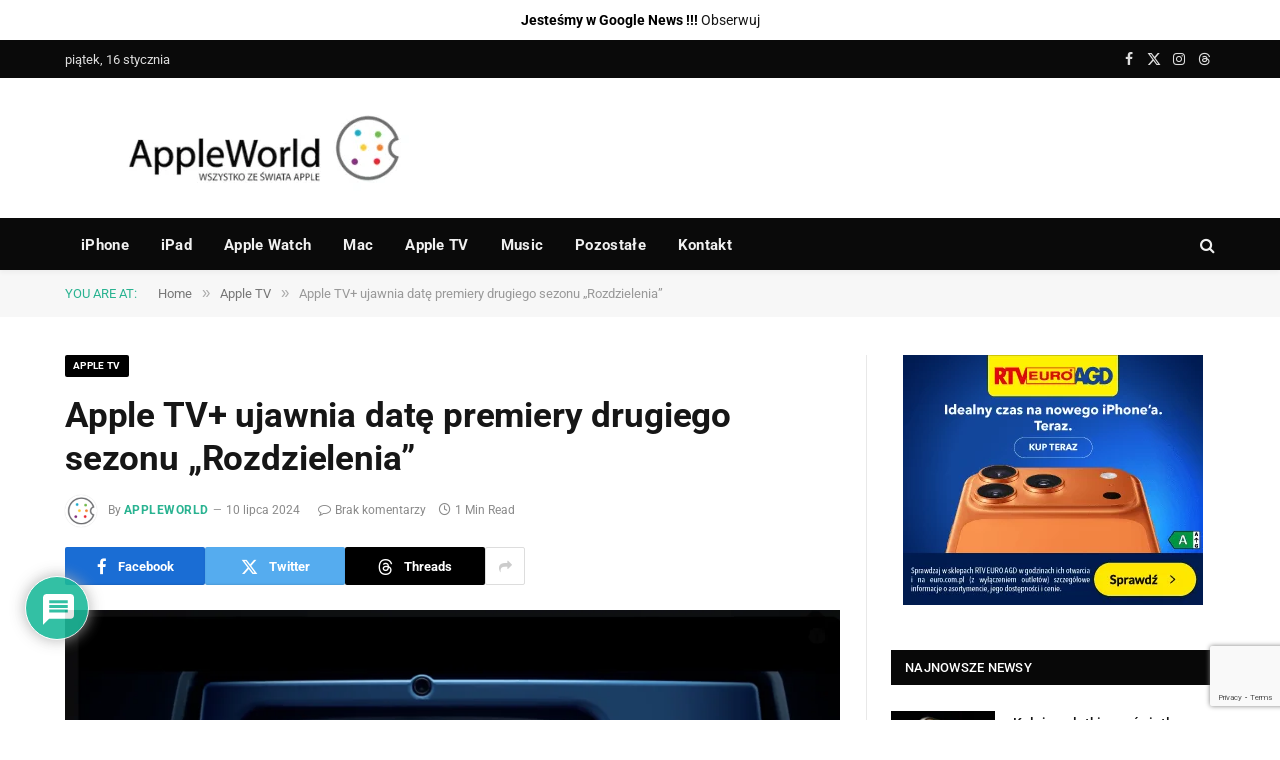

--- FILE ---
content_type: text/html; charset=utf-8
request_url: https://www.google.com/recaptcha/api2/anchor?ar=1&k=6LeSm8gZAAAAAKUb-gu1nKP9VLmloPf_M7-1g475&co=aHR0cHM6Ly9hcHBsZXdvcmxkLnBsOjQ0Mw..&hl=en&v=PoyoqOPhxBO7pBk68S4YbpHZ&size=invisible&anchor-ms=20000&execute-ms=30000&cb=hdu6woj1ga59
body_size: 48984
content:
<!DOCTYPE HTML><html dir="ltr" lang="en"><head><meta http-equiv="Content-Type" content="text/html; charset=UTF-8">
<meta http-equiv="X-UA-Compatible" content="IE=edge">
<title>reCAPTCHA</title>
<style type="text/css">
/* cyrillic-ext */
@font-face {
  font-family: 'Roboto';
  font-style: normal;
  font-weight: 400;
  font-stretch: 100%;
  src: url(//fonts.gstatic.com/s/roboto/v48/KFO7CnqEu92Fr1ME7kSn66aGLdTylUAMa3GUBHMdazTgWw.woff2) format('woff2');
  unicode-range: U+0460-052F, U+1C80-1C8A, U+20B4, U+2DE0-2DFF, U+A640-A69F, U+FE2E-FE2F;
}
/* cyrillic */
@font-face {
  font-family: 'Roboto';
  font-style: normal;
  font-weight: 400;
  font-stretch: 100%;
  src: url(//fonts.gstatic.com/s/roboto/v48/KFO7CnqEu92Fr1ME7kSn66aGLdTylUAMa3iUBHMdazTgWw.woff2) format('woff2');
  unicode-range: U+0301, U+0400-045F, U+0490-0491, U+04B0-04B1, U+2116;
}
/* greek-ext */
@font-face {
  font-family: 'Roboto';
  font-style: normal;
  font-weight: 400;
  font-stretch: 100%;
  src: url(//fonts.gstatic.com/s/roboto/v48/KFO7CnqEu92Fr1ME7kSn66aGLdTylUAMa3CUBHMdazTgWw.woff2) format('woff2');
  unicode-range: U+1F00-1FFF;
}
/* greek */
@font-face {
  font-family: 'Roboto';
  font-style: normal;
  font-weight: 400;
  font-stretch: 100%;
  src: url(//fonts.gstatic.com/s/roboto/v48/KFO7CnqEu92Fr1ME7kSn66aGLdTylUAMa3-UBHMdazTgWw.woff2) format('woff2');
  unicode-range: U+0370-0377, U+037A-037F, U+0384-038A, U+038C, U+038E-03A1, U+03A3-03FF;
}
/* math */
@font-face {
  font-family: 'Roboto';
  font-style: normal;
  font-weight: 400;
  font-stretch: 100%;
  src: url(//fonts.gstatic.com/s/roboto/v48/KFO7CnqEu92Fr1ME7kSn66aGLdTylUAMawCUBHMdazTgWw.woff2) format('woff2');
  unicode-range: U+0302-0303, U+0305, U+0307-0308, U+0310, U+0312, U+0315, U+031A, U+0326-0327, U+032C, U+032F-0330, U+0332-0333, U+0338, U+033A, U+0346, U+034D, U+0391-03A1, U+03A3-03A9, U+03B1-03C9, U+03D1, U+03D5-03D6, U+03F0-03F1, U+03F4-03F5, U+2016-2017, U+2034-2038, U+203C, U+2040, U+2043, U+2047, U+2050, U+2057, U+205F, U+2070-2071, U+2074-208E, U+2090-209C, U+20D0-20DC, U+20E1, U+20E5-20EF, U+2100-2112, U+2114-2115, U+2117-2121, U+2123-214F, U+2190, U+2192, U+2194-21AE, U+21B0-21E5, U+21F1-21F2, U+21F4-2211, U+2213-2214, U+2216-22FF, U+2308-230B, U+2310, U+2319, U+231C-2321, U+2336-237A, U+237C, U+2395, U+239B-23B7, U+23D0, U+23DC-23E1, U+2474-2475, U+25AF, U+25B3, U+25B7, U+25BD, U+25C1, U+25CA, U+25CC, U+25FB, U+266D-266F, U+27C0-27FF, U+2900-2AFF, U+2B0E-2B11, U+2B30-2B4C, U+2BFE, U+3030, U+FF5B, U+FF5D, U+1D400-1D7FF, U+1EE00-1EEFF;
}
/* symbols */
@font-face {
  font-family: 'Roboto';
  font-style: normal;
  font-weight: 400;
  font-stretch: 100%;
  src: url(//fonts.gstatic.com/s/roboto/v48/KFO7CnqEu92Fr1ME7kSn66aGLdTylUAMaxKUBHMdazTgWw.woff2) format('woff2');
  unicode-range: U+0001-000C, U+000E-001F, U+007F-009F, U+20DD-20E0, U+20E2-20E4, U+2150-218F, U+2190, U+2192, U+2194-2199, U+21AF, U+21E6-21F0, U+21F3, U+2218-2219, U+2299, U+22C4-22C6, U+2300-243F, U+2440-244A, U+2460-24FF, U+25A0-27BF, U+2800-28FF, U+2921-2922, U+2981, U+29BF, U+29EB, U+2B00-2BFF, U+4DC0-4DFF, U+FFF9-FFFB, U+10140-1018E, U+10190-1019C, U+101A0, U+101D0-101FD, U+102E0-102FB, U+10E60-10E7E, U+1D2C0-1D2D3, U+1D2E0-1D37F, U+1F000-1F0FF, U+1F100-1F1AD, U+1F1E6-1F1FF, U+1F30D-1F30F, U+1F315, U+1F31C, U+1F31E, U+1F320-1F32C, U+1F336, U+1F378, U+1F37D, U+1F382, U+1F393-1F39F, U+1F3A7-1F3A8, U+1F3AC-1F3AF, U+1F3C2, U+1F3C4-1F3C6, U+1F3CA-1F3CE, U+1F3D4-1F3E0, U+1F3ED, U+1F3F1-1F3F3, U+1F3F5-1F3F7, U+1F408, U+1F415, U+1F41F, U+1F426, U+1F43F, U+1F441-1F442, U+1F444, U+1F446-1F449, U+1F44C-1F44E, U+1F453, U+1F46A, U+1F47D, U+1F4A3, U+1F4B0, U+1F4B3, U+1F4B9, U+1F4BB, U+1F4BF, U+1F4C8-1F4CB, U+1F4D6, U+1F4DA, U+1F4DF, U+1F4E3-1F4E6, U+1F4EA-1F4ED, U+1F4F7, U+1F4F9-1F4FB, U+1F4FD-1F4FE, U+1F503, U+1F507-1F50B, U+1F50D, U+1F512-1F513, U+1F53E-1F54A, U+1F54F-1F5FA, U+1F610, U+1F650-1F67F, U+1F687, U+1F68D, U+1F691, U+1F694, U+1F698, U+1F6AD, U+1F6B2, U+1F6B9-1F6BA, U+1F6BC, U+1F6C6-1F6CF, U+1F6D3-1F6D7, U+1F6E0-1F6EA, U+1F6F0-1F6F3, U+1F6F7-1F6FC, U+1F700-1F7FF, U+1F800-1F80B, U+1F810-1F847, U+1F850-1F859, U+1F860-1F887, U+1F890-1F8AD, U+1F8B0-1F8BB, U+1F8C0-1F8C1, U+1F900-1F90B, U+1F93B, U+1F946, U+1F984, U+1F996, U+1F9E9, U+1FA00-1FA6F, U+1FA70-1FA7C, U+1FA80-1FA89, U+1FA8F-1FAC6, U+1FACE-1FADC, U+1FADF-1FAE9, U+1FAF0-1FAF8, U+1FB00-1FBFF;
}
/* vietnamese */
@font-face {
  font-family: 'Roboto';
  font-style: normal;
  font-weight: 400;
  font-stretch: 100%;
  src: url(//fonts.gstatic.com/s/roboto/v48/KFO7CnqEu92Fr1ME7kSn66aGLdTylUAMa3OUBHMdazTgWw.woff2) format('woff2');
  unicode-range: U+0102-0103, U+0110-0111, U+0128-0129, U+0168-0169, U+01A0-01A1, U+01AF-01B0, U+0300-0301, U+0303-0304, U+0308-0309, U+0323, U+0329, U+1EA0-1EF9, U+20AB;
}
/* latin-ext */
@font-face {
  font-family: 'Roboto';
  font-style: normal;
  font-weight: 400;
  font-stretch: 100%;
  src: url(//fonts.gstatic.com/s/roboto/v48/KFO7CnqEu92Fr1ME7kSn66aGLdTylUAMa3KUBHMdazTgWw.woff2) format('woff2');
  unicode-range: U+0100-02BA, U+02BD-02C5, U+02C7-02CC, U+02CE-02D7, U+02DD-02FF, U+0304, U+0308, U+0329, U+1D00-1DBF, U+1E00-1E9F, U+1EF2-1EFF, U+2020, U+20A0-20AB, U+20AD-20C0, U+2113, U+2C60-2C7F, U+A720-A7FF;
}
/* latin */
@font-face {
  font-family: 'Roboto';
  font-style: normal;
  font-weight: 400;
  font-stretch: 100%;
  src: url(//fonts.gstatic.com/s/roboto/v48/KFO7CnqEu92Fr1ME7kSn66aGLdTylUAMa3yUBHMdazQ.woff2) format('woff2');
  unicode-range: U+0000-00FF, U+0131, U+0152-0153, U+02BB-02BC, U+02C6, U+02DA, U+02DC, U+0304, U+0308, U+0329, U+2000-206F, U+20AC, U+2122, U+2191, U+2193, U+2212, U+2215, U+FEFF, U+FFFD;
}
/* cyrillic-ext */
@font-face {
  font-family: 'Roboto';
  font-style: normal;
  font-weight: 500;
  font-stretch: 100%;
  src: url(//fonts.gstatic.com/s/roboto/v48/KFO7CnqEu92Fr1ME7kSn66aGLdTylUAMa3GUBHMdazTgWw.woff2) format('woff2');
  unicode-range: U+0460-052F, U+1C80-1C8A, U+20B4, U+2DE0-2DFF, U+A640-A69F, U+FE2E-FE2F;
}
/* cyrillic */
@font-face {
  font-family: 'Roboto';
  font-style: normal;
  font-weight: 500;
  font-stretch: 100%;
  src: url(//fonts.gstatic.com/s/roboto/v48/KFO7CnqEu92Fr1ME7kSn66aGLdTylUAMa3iUBHMdazTgWw.woff2) format('woff2');
  unicode-range: U+0301, U+0400-045F, U+0490-0491, U+04B0-04B1, U+2116;
}
/* greek-ext */
@font-face {
  font-family: 'Roboto';
  font-style: normal;
  font-weight: 500;
  font-stretch: 100%;
  src: url(//fonts.gstatic.com/s/roboto/v48/KFO7CnqEu92Fr1ME7kSn66aGLdTylUAMa3CUBHMdazTgWw.woff2) format('woff2');
  unicode-range: U+1F00-1FFF;
}
/* greek */
@font-face {
  font-family: 'Roboto';
  font-style: normal;
  font-weight: 500;
  font-stretch: 100%;
  src: url(//fonts.gstatic.com/s/roboto/v48/KFO7CnqEu92Fr1ME7kSn66aGLdTylUAMa3-UBHMdazTgWw.woff2) format('woff2');
  unicode-range: U+0370-0377, U+037A-037F, U+0384-038A, U+038C, U+038E-03A1, U+03A3-03FF;
}
/* math */
@font-face {
  font-family: 'Roboto';
  font-style: normal;
  font-weight: 500;
  font-stretch: 100%;
  src: url(//fonts.gstatic.com/s/roboto/v48/KFO7CnqEu92Fr1ME7kSn66aGLdTylUAMawCUBHMdazTgWw.woff2) format('woff2');
  unicode-range: U+0302-0303, U+0305, U+0307-0308, U+0310, U+0312, U+0315, U+031A, U+0326-0327, U+032C, U+032F-0330, U+0332-0333, U+0338, U+033A, U+0346, U+034D, U+0391-03A1, U+03A3-03A9, U+03B1-03C9, U+03D1, U+03D5-03D6, U+03F0-03F1, U+03F4-03F5, U+2016-2017, U+2034-2038, U+203C, U+2040, U+2043, U+2047, U+2050, U+2057, U+205F, U+2070-2071, U+2074-208E, U+2090-209C, U+20D0-20DC, U+20E1, U+20E5-20EF, U+2100-2112, U+2114-2115, U+2117-2121, U+2123-214F, U+2190, U+2192, U+2194-21AE, U+21B0-21E5, U+21F1-21F2, U+21F4-2211, U+2213-2214, U+2216-22FF, U+2308-230B, U+2310, U+2319, U+231C-2321, U+2336-237A, U+237C, U+2395, U+239B-23B7, U+23D0, U+23DC-23E1, U+2474-2475, U+25AF, U+25B3, U+25B7, U+25BD, U+25C1, U+25CA, U+25CC, U+25FB, U+266D-266F, U+27C0-27FF, U+2900-2AFF, U+2B0E-2B11, U+2B30-2B4C, U+2BFE, U+3030, U+FF5B, U+FF5D, U+1D400-1D7FF, U+1EE00-1EEFF;
}
/* symbols */
@font-face {
  font-family: 'Roboto';
  font-style: normal;
  font-weight: 500;
  font-stretch: 100%;
  src: url(//fonts.gstatic.com/s/roboto/v48/KFO7CnqEu92Fr1ME7kSn66aGLdTylUAMaxKUBHMdazTgWw.woff2) format('woff2');
  unicode-range: U+0001-000C, U+000E-001F, U+007F-009F, U+20DD-20E0, U+20E2-20E4, U+2150-218F, U+2190, U+2192, U+2194-2199, U+21AF, U+21E6-21F0, U+21F3, U+2218-2219, U+2299, U+22C4-22C6, U+2300-243F, U+2440-244A, U+2460-24FF, U+25A0-27BF, U+2800-28FF, U+2921-2922, U+2981, U+29BF, U+29EB, U+2B00-2BFF, U+4DC0-4DFF, U+FFF9-FFFB, U+10140-1018E, U+10190-1019C, U+101A0, U+101D0-101FD, U+102E0-102FB, U+10E60-10E7E, U+1D2C0-1D2D3, U+1D2E0-1D37F, U+1F000-1F0FF, U+1F100-1F1AD, U+1F1E6-1F1FF, U+1F30D-1F30F, U+1F315, U+1F31C, U+1F31E, U+1F320-1F32C, U+1F336, U+1F378, U+1F37D, U+1F382, U+1F393-1F39F, U+1F3A7-1F3A8, U+1F3AC-1F3AF, U+1F3C2, U+1F3C4-1F3C6, U+1F3CA-1F3CE, U+1F3D4-1F3E0, U+1F3ED, U+1F3F1-1F3F3, U+1F3F5-1F3F7, U+1F408, U+1F415, U+1F41F, U+1F426, U+1F43F, U+1F441-1F442, U+1F444, U+1F446-1F449, U+1F44C-1F44E, U+1F453, U+1F46A, U+1F47D, U+1F4A3, U+1F4B0, U+1F4B3, U+1F4B9, U+1F4BB, U+1F4BF, U+1F4C8-1F4CB, U+1F4D6, U+1F4DA, U+1F4DF, U+1F4E3-1F4E6, U+1F4EA-1F4ED, U+1F4F7, U+1F4F9-1F4FB, U+1F4FD-1F4FE, U+1F503, U+1F507-1F50B, U+1F50D, U+1F512-1F513, U+1F53E-1F54A, U+1F54F-1F5FA, U+1F610, U+1F650-1F67F, U+1F687, U+1F68D, U+1F691, U+1F694, U+1F698, U+1F6AD, U+1F6B2, U+1F6B9-1F6BA, U+1F6BC, U+1F6C6-1F6CF, U+1F6D3-1F6D7, U+1F6E0-1F6EA, U+1F6F0-1F6F3, U+1F6F7-1F6FC, U+1F700-1F7FF, U+1F800-1F80B, U+1F810-1F847, U+1F850-1F859, U+1F860-1F887, U+1F890-1F8AD, U+1F8B0-1F8BB, U+1F8C0-1F8C1, U+1F900-1F90B, U+1F93B, U+1F946, U+1F984, U+1F996, U+1F9E9, U+1FA00-1FA6F, U+1FA70-1FA7C, U+1FA80-1FA89, U+1FA8F-1FAC6, U+1FACE-1FADC, U+1FADF-1FAE9, U+1FAF0-1FAF8, U+1FB00-1FBFF;
}
/* vietnamese */
@font-face {
  font-family: 'Roboto';
  font-style: normal;
  font-weight: 500;
  font-stretch: 100%;
  src: url(//fonts.gstatic.com/s/roboto/v48/KFO7CnqEu92Fr1ME7kSn66aGLdTylUAMa3OUBHMdazTgWw.woff2) format('woff2');
  unicode-range: U+0102-0103, U+0110-0111, U+0128-0129, U+0168-0169, U+01A0-01A1, U+01AF-01B0, U+0300-0301, U+0303-0304, U+0308-0309, U+0323, U+0329, U+1EA0-1EF9, U+20AB;
}
/* latin-ext */
@font-face {
  font-family: 'Roboto';
  font-style: normal;
  font-weight: 500;
  font-stretch: 100%;
  src: url(//fonts.gstatic.com/s/roboto/v48/KFO7CnqEu92Fr1ME7kSn66aGLdTylUAMa3KUBHMdazTgWw.woff2) format('woff2');
  unicode-range: U+0100-02BA, U+02BD-02C5, U+02C7-02CC, U+02CE-02D7, U+02DD-02FF, U+0304, U+0308, U+0329, U+1D00-1DBF, U+1E00-1E9F, U+1EF2-1EFF, U+2020, U+20A0-20AB, U+20AD-20C0, U+2113, U+2C60-2C7F, U+A720-A7FF;
}
/* latin */
@font-face {
  font-family: 'Roboto';
  font-style: normal;
  font-weight: 500;
  font-stretch: 100%;
  src: url(//fonts.gstatic.com/s/roboto/v48/KFO7CnqEu92Fr1ME7kSn66aGLdTylUAMa3yUBHMdazQ.woff2) format('woff2');
  unicode-range: U+0000-00FF, U+0131, U+0152-0153, U+02BB-02BC, U+02C6, U+02DA, U+02DC, U+0304, U+0308, U+0329, U+2000-206F, U+20AC, U+2122, U+2191, U+2193, U+2212, U+2215, U+FEFF, U+FFFD;
}
/* cyrillic-ext */
@font-face {
  font-family: 'Roboto';
  font-style: normal;
  font-weight: 900;
  font-stretch: 100%;
  src: url(//fonts.gstatic.com/s/roboto/v48/KFO7CnqEu92Fr1ME7kSn66aGLdTylUAMa3GUBHMdazTgWw.woff2) format('woff2');
  unicode-range: U+0460-052F, U+1C80-1C8A, U+20B4, U+2DE0-2DFF, U+A640-A69F, U+FE2E-FE2F;
}
/* cyrillic */
@font-face {
  font-family: 'Roboto';
  font-style: normal;
  font-weight: 900;
  font-stretch: 100%;
  src: url(//fonts.gstatic.com/s/roboto/v48/KFO7CnqEu92Fr1ME7kSn66aGLdTylUAMa3iUBHMdazTgWw.woff2) format('woff2');
  unicode-range: U+0301, U+0400-045F, U+0490-0491, U+04B0-04B1, U+2116;
}
/* greek-ext */
@font-face {
  font-family: 'Roboto';
  font-style: normal;
  font-weight: 900;
  font-stretch: 100%;
  src: url(//fonts.gstatic.com/s/roboto/v48/KFO7CnqEu92Fr1ME7kSn66aGLdTylUAMa3CUBHMdazTgWw.woff2) format('woff2');
  unicode-range: U+1F00-1FFF;
}
/* greek */
@font-face {
  font-family: 'Roboto';
  font-style: normal;
  font-weight: 900;
  font-stretch: 100%;
  src: url(//fonts.gstatic.com/s/roboto/v48/KFO7CnqEu92Fr1ME7kSn66aGLdTylUAMa3-UBHMdazTgWw.woff2) format('woff2');
  unicode-range: U+0370-0377, U+037A-037F, U+0384-038A, U+038C, U+038E-03A1, U+03A3-03FF;
}
/* math */
@font-face {
  font-family: 'Roboto';
  font-style: normal;
  font-weight: 900;
  font-stretch: 100%;
  src: url(//fonts.gstatic.com/s/roboto/v48/KFO7CnqEu92Fr1ME7kSn66aGLdTylUAMawCUBHMdazTgWw.woff2) format('woff2');
  unicode-range: U+0302-0303, U+0305, U+0307-0308, U+0310, U+0312, U+0315, U+031A, U+0326-0327, U+032C, U+032F-0330, U+0332-0333, U+0338, U+033A, U+0346, U+034D, U+0391-03A1, U+03A3-03A9, U+03B1-03C9, U+03D1, U+03D5-03D6, U+03F0-03F1, U+03F4-03F5, U+2016-2017, U+2034-2038, U+203C, U+2040, U+2043, U+2047, U+2050, U+2057, U+205F, U+2070-2071, U+2074-208E, U+2090-209C, U+20D0-20DC, U+20E1, U+20E5-20EF, U+2100-2112, U+2114-2115, U+2117-2121, U+2123-214F, U+2190, U+2192, U+2194-21AE, U+21B0-21E5, U+21F1-21F2, U+21F4-2211, U+2213-2214, U+2216-22FF, U+2308-230B, U+2310, U+2319, U+231C-2321, U+2336-237A, U+237C, U+2395, U+239B-23B7, U+23D0, U+23DC-23E1, U+2474-2475, U+25AF, U+25B3, U+25B7, U+25BD, U+25C1, U+25CA, U+25CC, U+25FB, U+266D-266F, U+27C0-27FF, U+2900-2AFF, U+2B0E-2B11, U+2B30-2B4C, U+2BFE, U+3030, U+FF5B, U+FF5D, U+1D400-1D7FF, U+1EE00-1EEFF;
}
/* symbols */
@font-face {
  font-family: 'Roboto';
  font-style: normal;
  font-weight: 900;
  font-stretch: 100%;
  src: url(//fonts.gstatic.com/s/roboto/v48/KFO7CnqEu92Fr1ME7kSn66aGLdTylUAMaxKUBHMdazTgWw.woff2) format('woff2');
  unicode-range: U+0001-000C, U+000E-001F, U+007F-009F, U+20DD-20E0, U+20E2-20E4, U+2150-218F, U+2190, U+2192, U+2194-2199, U+21AF, U+21E6-21F0, U+21F3, U+2218-2219, U+2299, U+22C4-22C6, U+2300-243F, U+2440-244A, U+2460-24FF, U+25A0-27BF, U+2800-28FF, U+2921-2922, U+2981, U+29BF, U+29EB, U+2B00-2BFF, U+4DC0-4DFF, U+FFF9-FFFB, U+10140-1018E, U+10190-1019C, U+101A0, U+101D0-101FD, U+102E0-102FB, U+10E60-10E7E, U+1D2C0-1D2D3, U+1D2E0-1D37F, U+1F000-1F0FF, U+1F100-1F1AD, U+1F1E6-1F1FF, U+1F30D-1F30F, U+1F315, U+1F31C, U+1F31E, U+1F320-1F32C, U+1F336, U+1F378, U+1F37D, U+1F382, U+1F393-1F39F, U+1F3A7-1F3A8, U+1F3AC-1F3AF, U+1F3C2, U+1F3C4-1F3C6, U+1F3CA-1F3CE, U+1F3D4-1F3E0, U+1F3ED, U+1F3F1-1F3F3, U+1F3F5-1F3F7, U+1F408, U+1F415, U+1F41F, U+1F426, U+1F43F, U+1F441-1F442, U+1F444, U+1F446-1F449, U+1F44C-1F44E, U+1F453, U+1F46A, U+1F47D, U+1F4A3, U+1F4B0, U+1F4B3, U+1F4B9, U+1F4BB, U+1F4BF, U+1F4C8-1F4CB, U+1F4D6, U+1F4DA, U+1F4DF, U+1F4E3-1F4E6, U+1F4EA-1F4ED, U+1F4F7, U+1F4F9-1F4FB, U+1F4FD-1F4FE, U+1F503, U+1F507-1F50B, U+1F50D, U+1F512-1F513, U+1F53E-1F54A, U+1F54F-1F5FA, U+1F610, U+1F650-1F67F, U+1F687, U+1F68D, U+1F691, U+1F694, U+1F698, U+1F6AD, U+1F6B2, U+1F6B9-1F6BA, U+1F6BC, U+1F6C6-1F6CF, U+1F6D3-1F6D7, U+1F6E0-1F6EA, U+1F6F0-1F6F3, U+1F6F7-1F6FC, U+1F700-1F7FF, U+1F800-1F80B, U+1F810-1F847, U+1F850-1F859, U+1F860-1F887, U+1F890-1F8AD, U+1F8B0-1F8BB, U+1F8C0-1F8C1, U+1F900-1F90B, U+1F93B, U+1F946, U+1F984, U+1F996, U+1F9E9, U+1FA00-1FA6F, U+1FA70-1FA7C, U+1FA80-1FA89, U+1FA8F-1FAC6, U+1FACE-1FADC, U+1FADF-1FAE9, U+1FAF0-1FAF8, U+1FB00-1FBFF;
}
/* vietnamese */
@font-face {
  font-family: 'Roboto';
  font-style: normal;
  font-weight: 900;
  font-stretch: 100%;
  src: url(//fonts.gstatic.com/s/roboto/v48/KFO7CnqEu92Fr1ME7kSn66aGLdTylUAMa3OUBHMdazTgWw.woff2) format('woff2');
  unicode-range: U+0102-0103, U+0110-0111, U+0128-0129, U+0168-0169, U+01A0-01A1, U+01AF-01B0, U+0300-0301, U+0303-0304, U+0308-0309, U+0323, U+0329, U+1EA0-1EF9, U+20AB;
}
/* latin-ext */
@font-face {
  font-family: 'Roboto';
  font-style: normal;
  font-weight: 900;
  font-stretch: 100%;
  src: url(//fonts.gstatic.com/s/roboto/v48/KFO7CnqEu92Fr1ME7kSn66aGLdTylUAMa3KUBHMdazTgWw.woff2) format('woff2');
  unicode-range: U+0100-02BA, U+02BD-02C5, U+02C7-02CC, U+02CE-02D7, U+02DD-02FF, U+0304, U+0308, U+0329, U+1D00-1DBF, U+1E00-1E9F, U+1EF2-1EFF, U+2020, U+20A0-20AB, U+20AD-20C0, U+2113, U+2C60-2C7F, U+A720-A7FF;
}
/* latin */
@font-face {
  font-family: 'Roboto';
  font-style: normal;
  font-weight: 900;
  font-stretch: 100%;
  src: url(//fonts.gstatic.com/s/roboto/v48/KFO7CnqEu92Fr1ME7kSn66aGLdTylUAMa3yUBHMdazQ.woff2) format('woff2');
  unicode-range: U+0000-00FF, U+0131, U+0152-0153, U+02BB-02BC, U+02C6, U+02DA, U+02DC, U+0304, U+0308, U+0329, U+2000-206F, U+20AC, U+2122, U+2191, U+2193, U+2212, U+2215, U+FEFF, U+FFFD;
}

</style>
<link rel="stylesheet" type="text/css" href="https://www.gstatic.com/recaptcha/releases/PoyoqOPhxBO7pBk68S4YbpHZ/styles__ltr.css">
<script nonce="qhdOq52Lhle20Ds0uS_YIQ" type="text/javascript">window['__recaptcha_api'] = 'https://www.google.com/recaptcha/api2/';</script>
<script type="text/javascript" src="https://www.gstatic.com/recaptcha/releases/PoyoqOPhxBO7pBk68S4YbpHZ/recaptcha__en.js" nonce="qhdOq52Lhle20Ds0uS_YIQ">
      
    </script></head>
<body><div id="rc-anchor-alert" class="rc-anchor-alert"></div>
<input type="hidden" id="recaptcha-token" value="[base64]">
<script type="text/javascript" nonce="qhdOq52Lhle20Ds0uS_YIQ">
      recaptcha.anchor.Main.init("[\x22ainput\x22,[\x22bgdata\x22,\x22\x22,\[base64]/[base64]/bmV3IFpbdF0obVswXSk6Sz09Mj9uZXcgWlt0XShtWzBdLG1bMV0pOks9PTM/bmV3IFpbdF0obVswXSxtWzFdLG1bMl0pOks9PTQ/[base64]/[base64]/[base64]/[base64]/[base64]/[base64]/[base64]/[base64]/[base64]/[base64]/[base64]/[base64]/[base64]/[base64]\\u003d\\u003d\x22,\[base64]\\u003d\x22,\x22w71OwpvDnsOdwrgpGmvDuh4awrsOL8O2W01vXcKKwrVKTcOWwr/DosOAFl7CosKvw6TCggbDhcK5w4fDh8K4wqcOwqpybnxUw6LCmyFbfMKBw6PCicK/dsOmw4rDgMKUwolWQG51DsKrGsKIwp0THMOiIMOHO8O2w5HDulHCvGzDqcKrwqTChsKOwpJWfMO4wrTDg0cMPDfCmygYw5EpwoUawqzCkl7CusOZw53Dsl5vwrrCqcOUCT/Cm8Oow5JEwrrCjQ9ow5tkwoIfw7pXw4HDnsO4dsOCwrw6wpNzBcK6C8OySCXCi3jDnsO+SsK2bsK/wqJDw61hL8O1w6cpwrB4w4w7IMK0w6/CtsODSUsNw4c6wrzDjsORPcOLw7HCmMKOwodIwoXDmsKmw6LDnMOYCAYgwrtvw6gIBg5Mw6hSOsOdG8OhwppywrdUwq3CvsKzwos8JMKowr/CrsKbMETDrcK9aSFQw5BhGl/CncOJG8OhwqLDisKkw7rDpi44w5vCs8KGwoILw6jCrDjCm8OIwqXCkMKDwqcjCyXCsGNYasOubcKKaMKCDcOeXsO7w69QEAXDh8KsbMOWeyt3A8Kaw4wLw63CrcKgwqcww6zDicO7w7/DtU1sQzVKVDxyES7Dl8O2w6DCrcO8ZyxEAD3CpMKGKmdpw75ZYUhYw7QvUy9YHsKXw7/CojUzaMOmUMOxY8K2w7ZLw7PDrSZ6w5vDpsOFW8KWFcKCGcO/wpwubyDCk1jCusKnVMOdKxvDlWsQNC1wwq4ww6TDqcKTw7tzZcO6wqhzw6LCoBZFwqrDgDTDt8ObMx1LwqxoEU5ww7LCk2vDrcKAOcKfbj03dMOrwr3CgwrCvsKURMKFwqbCkEzDrl4YMsKiLm7Cl8KgwqUAwrLDrE/Dok90w55pbiTDtsKNHsOzw7vDhDVafBFmS8KeeMKqIivCmcOfE8Kzw7BfV8KIwrpPasKFwoARVG/DmcOmw5vCjcOLw6QuXAVUwonDi0AqWXPCgz0qwrNfwqDDrHhAwrMgIw1Ew7cwwq7DhcKww6fDuTBmwqkMCcKAw7YPBsKiwrXCtcKyacKfw64xWGMEw7DDtsOMZQ7Dj8KJw6pIw6nDukwIwqFtVcK9wqLCgMKlOcKWPiHCgQVcUU7CgsKUJXrDiWnDvcK6wq/[base64]/CvcOGDsOXw5VrwrseaMOvwpnDp8KmaT7Ctzd1w7/DsynDkmA+wrRUw5vClU8uZT4mw5HDv29RwpLDocKOw4ICwp4hw5DCk8KTfjQxKBjDm39hAMKADcOUVnnCrcOXQ1JSw7PDtcKAw5zCtELDscOcZ08UwqJ/wr/[base64]/AVcBwp0kNDgOaMOvRhI+R8KIDcK9w7jDocK/alTClcKJaCV5fFV+w4nChBPDoX/Do2Q5ZcKpCR/[base64]/[base64]/Ds0/DrknCqCvDksOFw5FIwphwwrTChsKLw4nCl2h4w6gvHcOGwpLDvMOqwoLCmQlmY8KuA8Ovw4IuMinDucOqwrBMPcKyWsOBJGvDocKBw5RKPWJpbR7CqC3DgsKqECHDlnNew7fCoDnDujrDj8KaLELDinHChcO8ZXMawpshw5c1dsOrSX1sw43CklXCvMKgHX/CkHDCuB5lwpvDpGLCssOQwqnCiRNHZ8KbWcKFw6BBcsKew4UFa8KpwonCkhNfRQcFKmTDmTRVwqYwaXgQXCQWw7gDwo7DgQZBKcOkajDDsg/CuXfDksKhTcKSw7VZdh4KwpYEc2sXcMO8S10jwrrDuw5IwpZVZcKiHQc0B8Olw6vDrMOrwrbDuMO/Q8O6wqkqesK1w5/DnMOtwrzDomskcSHDhHoKwqTClU7DiT4FwokGCMONwofCiMOew7XCg8O6G1zDqwYHw4jDmMONEsOxw5Y9w7rDpUPDqxzDr3bCpGRvXMO4SQPDqg1hw7jDkVYEwpxaw5ouO03DtsOmLMK2d8K5esO8TsKwPcOycCB2JsKoaMOCZG11w5zCrybCo3HCjB/CilXDnGJVw4UpOcOJa38Lwr3Dhil6OnLCokQ5wqPDlW/Dh8Kmw6DCpkAsw7PCoCY/wo3CpMOGwq7Dg8KEFFfCssKGNgQFwqc2woUYwqLCj2DCgyfDoVVVWcKDw7hddMKHwrQsTUDDp8OCKDdrK8KIwozDlQPCty8sC219w7zCtsOWQ8OHw4Jvwq1awrMtw4JIV8KJw4XDs8OYDC/DlcOgwpjCgsObGXXCi8KhwofCl2XDimXDg8O9ahs5GMKMw4tCw7bCtlzDmMKeCsKtVS3DhXDDhMKxEMOoLEUtw70ZVsOtwqwCF8OVBDItwqfCqMOKwqZ/wrc0U0zDi38JwoDDiMK6wr7DmMKOw7JbFiPDqcKZcmFWworDgsKWWhQGPsKbw43CojfCkMOneHNbw6rCrMO3ZsOyY3jDn8KAwqXDj8KvwrXDgUtVw4JSYj54w4NwckcCHGXClMOWJHnCqHDChFLDlcOOCFDCk8KnPizCqW/[base64]/CusOdOwB0w5gAworDmltbwp4pbHzCoxpLw7nDu3rDmiTDlcKmdjzDvcOGw7zDnsKGw7UzQSwpw6QFFsOrfsOaAhzCnsKWwoHCk8OOM8OhwpAhX8OkwoDCqsK3w7dmJsKKR8K8XBrCvMOqwoYhwosBw5/Dj0TCjMOvw63CplfDjsKswo/DmsKEPcO5EkdNw6zCow8mcsOQwp7Dp8KAw7fCvMODCsK0w5fDhcOhEMOtwpvCssKxwoPDry0yCW52wpjCsB7Dj2Miw5VYaAh/woE9RMOlwpMUwonDicK8JMKQPX9KRyPCpMO2DRhGWMKAwrs2OcO6w5/[base64]/DjMOeJA/DgsOHEkPCucOAw7fCtHPCksKaUsKCbsKOwqF2wrALwo/[base64]/PMOew7PCjmbCg8OmUMOsw6bDoyAmNRDDgcO9w6jDrm0IbVjCrMOLJMK4wqxfw5nCucKPUAjCkUbDsEDClcOpwofDkEY2ZsKXAsOiJ8OGw5JuwqfCrSjDj8Odw7cPA8KWQ8KNN8KeXMKaw4p4w6Akwr9YDMO7wq/DtsOaw7Jcw67Dk8ODw4tpwosSwqMvw6DDr31uwp0vw6DDqcOMwoDClBPDtl7CnxfChATDqcOEwpzDpcKRwr9oGAQhKGd3V1TCgQHDjcOzw7HDk8KrQsKxw51JKDfCsk0ubwfDn1NEYsO6LMKjA2rClT7DkyrCm3jDr13CpcKVJ1J/[base64]/[base64]/CpMOJwofDun7ChjjDvy0Fw5JRSsO7W8OrwpfCphjCsMOpw7AKcsK0wqbCvMKRTXkGwrXDm2/[base64]/[base64]/[base64]/[base64]/DpsOfw6pYBX3Cj8OjFlFbTEMnFcO1w6hQw789cxIFwrcBwrLCiMOGwobDkMOmw607W8Knw6ICwrLDrsOzw74kGcO0WSrDoMOGwpYae8K0w4LCv8O3TcKzw4tww5Nzw7howpnDgMKiw6Mlw5PCqGzDkEEFw6zDj2vCjDtQfEPCvkDDq8OVw6/CtnHCssKcw4/Cv0bDlcOnYcKTw4rCtMO2ajU/wo3DnsOlRV7Dn3Uuw5/DgSA+wpAMMGTDnCJBw6k4GinDhRDCok/[base64]/eMKFw54qw6nCmsKawqzCoMOcJcKzwoEbKsORSMKHd8OYZ3Qmw7DClMKpL8OgXBdeKcORGjDClsOiw50nUzbDjE3CiBPCuMOhw5/CrQfCpHDCssOLwqB8wqhewqInwoPCusKtwprCij9Yw6tOYGzDnMK0wrFtV1xfeyFFSmHDtsKgXTRPCQsTUcOTD8KPFMKlLUzDscOFKVPDjsKxNcOAwp3DsjsqFxsfw7ssT8Omw6/[base64]/w4g2fQVDw5vDsER4w6p0AsOww7oRwpzDgXLChTUYV8OQw4ZAwpJHXMKlwo/DuibCnFXDk8Kgw5nDn0ATazhKwonDgzk5wqjCh1PCgAjCj3Msw7sDRcKqwoM4wpV3wqEKHMK2wpDCg8KIwpsdZmrDpMKvAyEvXMKDfcOxdxnDtMKkAcK1JBYtV8KOT0XCtMO4w5TChMOIDSbDiMO9wpLDncK1E086wq3Co1TCm2k6w5IgHMKJw5Q/wr0qW8KSwpDDhi3CjwUBw5rChsKjJwHDjsOEw6AoHMKJFGPDiEvDjsO1w5jDmwXCg8K0XgbDqx3DnldGKcKJw60nw4cWw54/wo1WwowATiNzEHRlTcKIw5rCjMKtY1zCkkrCq8OewoIvwoXCmcK9CBDCvmRJfsOHJsOkKzXDrwQdFcOFFz/CqmfDt1QHwqhCWHPDriA9w4dqQhnDpkLDk8K8dEvDhmrDtErDvcOjLA89S3FmwrNWwqFowrp9O1Buw4nCsMOqw6XDshVIwpgAworCg8Opwq4RwoDDsMOdRyZcwoBTNy4DwqLDkFRrc8O8wo/CnVJVXkjCrkkyw4DCi0I7w4LCp8OtXjJMcSvDoSbCuTkRThFWw4F+wpoHG8Ogw5TDi8KDblMmwqteWDzCu8Ovwp0TwolwwqXCvVDCp8OpLDjCiWRXCsOTPAbCngFAbMKvwqM3OzoiBcO5w6wSfcKnN8OEQ3EDCQ3CqsOBRcOrVH/ClcOVHjDDgyLCvikKw7HDl2QDVcOHwojDrWcJBzIyw5LDjMO3YDhsNcOMFsKRw4DCvCvDg8OkMMOrw79Yw4jDt8Kxw6bDu0PDhF/DpsOxw4/CrVXDpjDCqMKtwp4Pw6Zlwo1HVQkMw6DDo8Ktw7YWw6/DisOIesOBwoxALsOpw78vHVjCulVQw5xow7Ahw5wcwoXChMOmfUvClWXDtzbCtDPDnsKew5LClsORGMOne8OabUtjw51Mw5fCqn/[base64]/a8O/w5rDomlCeMKMwofCmcO5LEnCiEkhFcOfJmhIw4nDj8OLAlPDjm0Bf8Oywrg3THttUirDuMKWw5YKbMONKmPCsx7Dp8K9w61DwpAIwqXDukjDhUErwrXCmsK9wrkNIsKQTsOxQBnDtcKQNkRKwqJQBglgEx/DmMKwwqM4N0oeDsO3w7fCsEjCicKww6tmwopjwrLDqMORCBg9BMO1CCLDvSnDnMOWwrVQa3LDr8OAWT/Cu8Kcw7guwrYuwrtCX1DDr8ONNMKwYMK9ZWh8wrXDrXZ2LxDClGthKcO/[base64]/DhsOgYSB6w4djUcOsIkRnwrR7w5fDklUDQnPCg2rCn8KNw4gdZsO2wqxrw6QGw4XCh8OeDmwEwq3CrFcOLcKlOMK/bcO9wrDCrW8uR8KQwpvCtMOpPE9zw5zDsMOWwqpHasODw5DCsTw/ZHrDuDbDsMOGw5M7w4fDksKHwozDhhjDs1zCoA/DiMOMwpRKw6ZcY8KUwrNCTSIrLsK5JWl2ecKqwosXw7nCiSXDql/DrljDtsKtwq/CgGXDlMKnwqfDsUvDrsO2woDDnyMgw5Qaw61hw4EbeG4uFcKGw7cewqTDosOIworDgcKRSQ/[base64]/DiEjCu8OTL37CrcKDwrjCkcOwGSVLw6HCnTYXXG3DtXrDoXAHw59ow4zDtcKvAxFiw4EPJMKiBg7DinJYKsK9wqfDsXHCicKLwpcafBrCqEVXKnbCsgAhw4HCnnBQw7/Co8KQaVvCs8OVw73Dlx93Am0mw6J2NWDDg0YfwqLDrMKXwoDDpS/CrMOaTW7CilHCmU5bFQcOw4sIXcOTM8Knw4zCigPDkDDDsX0iKWAywoV9IcKKw7k0w78ZQQ4eC8KMJkDCn8OEAEUaw5LCg23Cth3CngHCo2okQD0ow5Nyw4vDvnrCqlHDvMOGwr0wwrfDlHAmFFNDw57DuSAqEB83QxPCl8Ovw6s9woo/w5k8OsKnGMKbw7FewpM7fibCq8OHw7FdwqDCiTA2woQob8Krw4vDksKKfMOmAFXDuMKBw4PDsDw/UUMbwqsJGsK6JMKcej/[base64]/CpcKsw4tGwpJFLsODw44CJsOaRE8MwpTCv8KxwpxWw4tBw43CkcKPY8O/[base64]/wrQuZTIKIxbCoCvCm0wwSsOzwrcnfsKww5xzUDrCizUrw7/DpcKNIMKcVcKWIMOIwpjChsKrw5NPwpxFXsO5bWvDo2E3w7XDiWjCsT0Qw49aBcOvwqo/wozDh8OBw71/QTpVw6LDtcOOMGnCkcK5HMKfw6IbwoE2UsKAQcOILcKuw74uTcOoERDCnXMcGQ4lw4PCums/wqXDs8KQPMKNVcORwpfDo8OeF0vDk8O9KGAowpvCmMOoMMKODV7Ck8OMQxvCicKnwq5bw5diwpfDicKuZFl0d8O9dFTDp0sgXcOCNVTCrcOVwrs5a2jCo1rCtX/CgB/DtDAew6Faw5PCpUPCoxZxb8OQZjt9w6PCssKVP1PCgyvCp8O5w5Y4wo8Aw5w/RDbCujvCs8KCw60hwrgnaFU1w48HIsO6TcOvP8OJwqNuw7zDoT4iw4rDv8OrSADCmcKDw5ZNwozCv8KVCsKTXnfDsCfDly7CjUDChAbDtXgSw6kVwr3DpcK8wro4w69kOcO4V2haw4fCvMKtw6TDkDNaw6IUw7/Ct8Oow69aRX7CksK8ecOfw7Miw4XDj8KJH8K0LV97w7g1DEw/woDDnXnDoRbCosKvw6w+BFLDhMKjFcONwpN+ZHzDlsKWEsKyw5PCsMOTY8KfXBsmV8OYACoMwonCjcKmP8OMw645CMK1LU0KbQVqw71ib8KmwqbCljPCl3vDlhYHw7nCi8ODw5bDucOtWsKfGCQYwoUSw7U/R8KXw71ZLgpAw5NdPgwNFMKVw4vCscOpKsOgwovDvVfDvBzCiH3CkysfD8Kkw5A7wpwZw6Eowq1MwonClSfCiHZ3O0dhTTHDvMOvEcOITHHCjMKBw5NuDCk6LMO9wrkRJSU3w7kMNcKswp8/KxXCpEfDrMKZw4hia8KfP8OPwpnCgsK6wo8BCMK5DMOnQMKiw5kRAcOkX1l9HsK+Yk/Dj8K5w4xOGMOmPCPDlcKAwoXDrMKLwoJleW1FCQ0ewp7CsWc0w5IzTEfDkB3Dm8KVHsOWw7nDtyRhP3TCnEDClxjCq8O2S8KUw5TCu2PChzfDmMO/[base64]/[base64]/DlMKQTcOowqQcwoPDscKgw6fCssKXa8KhfWdSQcKodh7DqQnDjMO/MsOVwp/DucOhPl0IwoDDjMOAwosAw7nChQrDlcOwwpHDicOJw5vCmcKuw44pRQBGMl/DgG8yw68owrtzMXFWF2nDmsO/w7DCt2bCk8OudSPCnwfCr8KYAcKMAljCoMOvNsKswpoAFGN1OMKvwpNrwqTCsjt9w7nCpcKFEsOKwpojw5xDHcOMClnCt8KQHcOOIWpqw43CnMKoJcOlw5AvwowpaUNOwrXCuiUJccKcGsKOKV8cwphOw5fCj8OgM8OUw6VpFcOQBcKOawN/[base64]/DuMKzOMKEwrnClBIXHMOkw7UUTcO1w6ZJKx0uwrEuw4HCs0AaA8K3w7fDrMOEdcOzw7FZw5tiwptVwqNMNRlVwpHCrsOyCAvCqQtZUMONBMKsK8Kuw6lSLxzDhMKWwp7CksKDw47CgxTCimvDmS3DskPCmjjCvsKOwoDCsEfDhVFLM8OIwpjCv0HDsGXCv2ZiwrI/wozDjsKsw6PDlWkEe8Okw57DpcKHSMKIwo/DsMKPwpTCqnlIwpNSwoQpwqQBwr3CiG5dw45lWHzDgsKeSgDDqR3Cp8OlEsOnw6Nmw7lDEcORwofDnMOrCVPCnDs4OA/[base64]/Din1Gw4zCpy4aR8KOMhXCgk/CjmdMOirCusKXw7ZiLMK9HcK7w5Fhwp0VwqMGJF1Gwp3ClcK3wpLChUtqw4PDsXFUahYnKMKNw5bCjWTCsz4twp/Dtwcra0E4KcOXFVfCpMOCwoTDgcKnd1nCuhhFFcKdwqMkBHzCi8KMw511Jktte8OXw4fCgyPDhcOFw6QvdzzDhU90wrMLw6Z+CMK0MQHCpwHDrsO/w69kw5lpCk/DrsKAIzPDpsO+w53Dj8K7QTNLNcKiwpbDvm4yfmkFwq8fXHbDmn/Dny9/YsK5w7Ytw6fDu2rDrwPDpCDDtUXDjxrDg8KuCsKKZX9Dw6xaR2tCw642w4g3I8K3BgF3ZXcrJA5UwpLDlzvCjBzCscOEwqInw7o2wq/CmcKlw5kqasO/woHDocOBOA/[base64]/[base64]/CncOmIcKWTcK5wqbCkzFRTCMPUsKfw4bCrsOMGsOMwpdcwodbBRlbwqLCt1oew53Cm1xSw73CmEBKw70Zw7TDkhMawpcCw4jChMKEdWvDnQhMOcKnQMKVwqXCl8OoZkEgC8Omw6zCpgLDjcOFw4/[base64]/ChcOQFlPDoMKJw7s/REfCsi7CuVsCEsOeZVY8wofCiWPCn8KhBlLCjVdTw4tOwo3CmsOLwpzCssKbdj7DqH/DtMKNw77CpsK3PcOVw4Amw7bCksKHdBEjbwFNEMONwq7DmlvDvlrDsj0YwpB6wpvCl8OmFMKmBQ7Dq100YcO/woHCqEJvdHAjwo7DiCt5w4VIXGDDuz/[base64]/wqvDl0h1woMQw7QpwoIuwrLCtsKSPy3DlcK8woo7woHDi3MgwqBzRQxTVlDCojfDoFYcwrgMVMOSXzguw4PDq8OcwobDozpfC8OZw6xFS00qwr7Cl8Kxwq/DocO9w4bCjsO5w6bDusKdSGJgwqvCsRtYOS/DosOPWMODw5rDlsO8wrltw4nCp8KQwrLCq8KVDELCuDY1w7fCiWfChG/Ds8Oew5wWZcKhVcKlKnrCgCsCwpLDicOYwoUlwrnDssKTwpzCrVQcMcOCwp7CscKuw49LW8OlZV/Co8OMDjzDt8Kmf8OlWXRYeGBew7YQb3tGasOMecO1w5bCtMKSw6AnZMK5bMKgORJQGsKMw73DkXXDuUPDtFXDsHJKOsKxJcOjw45Rwo4XwolmYz/CmcKmKhDCh8KvXMKYw693w6FbJ8KGw6XCisOzwq3CiVLDj8OQwpHDosKqanDDqmU3acOWwq7Di8Kxwr12CgghLh3CtwU+wozCi1ouw5PCtMOnwqbCssOAw7PDkEfDr8Knw4/DpGzCs0XCgcKRKC5xwq9vaVLCu8Osw6rDqEXCgHXDmsO5Mix7wqUKw7IzW2QvYmw4VRpBAcKVHcKgL8OlwobDoA/[base64]/CkyciwqBjw7RWNMONw7nCgMOFwr7CmcKYL2EKwqHDocOrVWjCkcORw6E2w4jDnsK2w7dSfmnDnsKiPS/CgsOTwrtYcUtZw5cRY8ObwoXCjMKPGgVqwrw3VMOBwqdtJy5vw7hHVV7Dn8KRZBbDgzcpcsOdwq/CqcOzw6HDtcO6w6JSw4zDjMKzwrFtw5/DoMKww5HCkMOHYzxgw6zCj8O5wo/[base64]/w4rDnkcsw69twrUCw5/Cu0R6IMO4wpnCkAgVw5HCnmDDisKyUl3CiMOlEWhCelUlBMKWwqXDjVvCp8Ksw7nCpGTDi8OGTzXDlSBBwqBHw5o7wpnCjsK+wq0mP8KJbTnCnRXCpDrClDzDoUcpw6/Ch8KPNg4Vw6lWYsOgw5MIQ8OtGG51ZcOYFcO3fsOswqbCsmrChnwQL8OkIi/CpMKCwoHDrmt6woR8EcOlYMOCw7/DhEJWw6TDiktywr7CgMK9wqjDvcOewrPDnVzDkiB4w5LCkQnCtsKAJRtFw5bDtcKMO0nCtcKLw7kcC2LDhkbCvMKzworCqR89woPCnBvDoMOBw7gRwrg7w5nDlA8qFsKnw7rDu2AjCcOnSsKzd0vDpMOxUT7Co8K1w5UZwr8QFS/CjMONwr0BcsK8wpALf8KQUsOyL8K1fyBMwowrwoNfw4jDulPDtBHDosKQwr7Ch8KEGcKjw4fCuRHDssOmUcOeUkstIyIdZsOBwoDChxsvw5TCrmzCgyTCqQR3wr/[base64]/DosKQwqrDqEB7w5deFMKiFMOCwpZAd8KrPF8Kw5vCqirDr8KpwqcXLMKgLQU7w5YKwrgpP2LCo3Aew6lkw7oSw5DDvC7ChG9Yw4/DqwckK1nCiW9VwpvCiFHCuVTDrsKwQGcCw5XCsFnDpznDmsKHw5bCpsKZw7JPwrlSGD/[base64]/CkMKGaGMiw7PCtcOHw7nDusOidC1Vwo0vwqTCrHgRdg/[base64]/Co8KywrdQw5XDucOgRHA6w5XDtcKmw4EDMcKjw64Dw67DrsOcw6sgw4oIwoHCt8O/[base64]/wrfCjMKOwpfCh19Nw6TCkcKwFhbDhsO7w7t+eMOGMWg8PsK1A8O/w4bDpDcnJMKZM8OGw4PCi0bCmcOWJcKQByXCrMO5E8Khw7VCAAQENsK4NcO+w5DCgcKBwos1XsO2f8Oow4xrw4bCmsKUBn/[base64]/w6sAQ8KXw4DDgGI5w5QjHT/DnMKhw7RXw73DnMKaQ8KlYB5KMj1HXsOIwrLCuMKRRThAwrgRwpTDjMOzw5Qxw5jDviU8w6nCkDzCpWHCtsK/woEgw6DClsKRwrkkwpjDtMKYw4fChMO8EsKudFfDmVkDwrnCt8Kmw5Rswp7Dj8OPw7wHPGPDkcO2w4wYwrJxworCtQt1w4wywqvDuktbwplDEX/[base64]/[base64]/ClALCgC9bwpvDhcK/[base64]/CnTTDlcOIw77Ct8Kow5/CqMO5ccKhfG4afUPCrcK+w4EPbsKcwrHChXDCgcKew4TCgMKpw7PDt8K+w7DCmsKmwoxIw7NswrPCisKOeXrDk8KwABhDw74QKzkVw4LDoVzDikvDjcO0w6gyQ3DCri9owonCn1zDtMOwVMKmZsK1VRXCq8KgV1nDqVAJScKTF8OVw5g9w5ljAS09wrN/w6p3a8OLEsKBwq9SD8O/w6fDusKjZy90w7pPw6HCtnBKw7LDvMO3GxPCnMOFw4gcOsKuGcKbwqDDo8OoLMOwFDxnwpwRIMOtJ8Ouw5zDpgR/woB+Gzxlw7/DrMKYN8Knwp0fwobDrsOzwpnDmApcMcKNb8OZOxPDikTCsMKKwo7Di8K8w7TDuMK2HmxgwoV8Vgh0QcO7VD/[base64]/DjMOhw5bDn8OVfcOYwo7DvsKaw6PDhQgZw5kYw6Q6YHQqUi9bwrfDqUTChDjCqizDuD3DhTvDqCfDmcONw5hFDXPCgyhNHsOgwpUzwonDrMKXwpofw78zCcO4PcKqwpBACsOOwpzDvcOqw4htw7gpw6wawoUSOMKqwpcXTQvCtgQow6DCtl/CjMOTwpNuJXrCoydIwr5lwqBMCcOOd8K+wqgmw5gOw4dUwpgQYEzDsSDCuC/DvX5dw4TDqsKpb8Ozw7/DpMKpwpLDnsKUwoDDq8KZwrrDn8ODCklyfUt/wo7DixNDVMKjJcOGDsKlwpkNwojCpyRhwoVUwoJew4tjT1AHw65cX3A5OcKbBcO4YTZpw4LCt8OTw47DpU1NfsOrAQnCtsOaTsK8AW/DvcOrwq4BZ8OmFsKuwqEwR8OuLMOuwqsPwoxDwrTDjsK7w4PCiQHCqsKMw582DMKPEsK7I8K7S2/[base64]/DvkDDjcOyAcKiacOWPMOSwqU4wpoLUkkCLmZdwp5Gw5Q4wqVkSjTDp8KTW8OPw71Nwo3CrMKbw6PCgmNEwoHCrsK8O8KKwpDCosK1EG7ClEbCqMKnwrHDq8KMfcO+Nx3Cn8KIwqrDjQTCpsORMjHCv8KVLUQ7w6sSw5/Dq3fDq0rDtsK8w5g8WETDlH/CqcKjSMOyfsOHb8OxWwDDhkBswrAbT8OhBQF/c1d0wpLCo8OFC0nDv8OwwrjDo8OLRnkkWi/[base64]/wq0iw5fDhsOhD8ObX8KTcxfCjMOsAMOeRMOFwosnBQDCr8OpR8KLLsKQw7ETPjolwr3Drk9wN8OswrfDvsK9wrhJw6nCthBoIj5tJsO7O8OHw6pKw4xiYsKrM1h+wprCtEPDrGTDtcK2wrPCp8KmwrI8w55sPcO8w5/Dk8KHf2nCuRRbwrHDtn11w5cSaMONesK/EAcpwqYsccO0w67CjcKhL8OPN8Klwqx2bHbCi8OaAMKmX8KmFCwzwpZsw7E/TMOXwrXCrcOowopcE8KDQSgZwpoZw7bDl2fDqsKzwoEXwrHDmcOOccKGOsOJX0sOw71mFwDCiMKQEm9nw4DClMKzecObKBrCh2TCgx5UfMOzdMK6V8OOP8KIV8OtOcKCw4jCoCvDrHbDvMKETETCg2XDpsK/UcKow4TDssOfw655wq7CpGIMBkHCtcKIw7rDqTfDj8KSwrwcJMK/U8OGYMK9w5Fnw6vDmW3DjnrCsC3DoQPCgTfDh8Ojw6hRw5XClcOkwpR0wrRvwostwoUFw5XDpcKlUDTDmR7CnRzCgcOsPsOLQsKGLcKZeMKFC8KAK1tYfCDDh8KoHcO+w7A8HjFzCMOnwrwfOsOnf8KHMsOkwrTCl8OvwoklOMOvNzXDsDfDtG/ChFjCjnFFwpEGT106csKJw7nDmibCgAQxw6XCkl7DgMOmfcK5wodXwo3CusKXwrwWw7nCj8KGw79Pw6ZNwonDl8O9w6DCnDrDgRvChcO4UBfCksKGAcOpwqHCpl3DvsKjw5V0LsKzwrIRDcO/XcKdwqQuNMKAw4nDncOvVBrCtm3DoXkywqhQUlV6IwXDjmLCscOQPyILw60fwogxw5/DtcK7w5sqHMKcw7hdwowEw7PCnSvDpTfCkMKuw7/DrX/CucODwrbCiyLCgsKpY8KpNkTCuRzCk1XDgMOWMVZnwojDrcOSw45sVgFuwpXDrXXDsMKCfybCnMOgw7LCnsK0w6rCmcOhwpcVwrjCrmfChyHChXTDssKgOjLDtcKnQMOeYMO4M3Vhw4DCn23Drwgpw6DCscO7wr1/PcK5PQBiHsOiwp8SwqnCk8O2JsKKOzZhwq/DuU3Dk00scRXCj8OAwrI/woNUwrHCv2fCvMO8YsOMwqsHNcO9MsKxw73DvnQMNsOeCWzClAjCrxM3WcKow4rDq3oLVMKSw7xGJMODHw/[base64]/CqDQ/wpjCncKPYinDpQQOwqTDusK8w6LDmcKPwpQXwqNSGno2GcO8wrHDihTCiXFoYS/DqMOIUMOYwqzDt8KDw63CusKlwpfCk0pzw5xEDcKZGsOdw5XCqFMewocBTMKsJ8Oow7rDqsO2wpl8F8KNw5YVK8OkXi1bworCg8KzwovDiSh9FFNqdcO1worDoj4Bw44/CMK1wq5IfMOyw4fDp2sVwoEZwoMgwoYewoHDsEnCs8K6HQ3CnELDtMOsN0rCu8KDYx3CoMO0fn8Sw53ClCXDu8KAfMKGHEzDocKKwrzDu8Klwq/Cp2oDfiVUS8O8S1xHwrU+XsOOw4Y8DFBawpjChR8oejZVw4PCncO5XMOFwrZAw6dLwoIPwrzDjS1/fCoILDFyXUzCo8OFGCYAIg/Cv3bCi0bDsMOvBgATYUABXcK1wrnDmXB3MDQiw6zCncK9OsO/[base64]/AHfDin7DjsKqRhssGSLDkMKEPcKFSkxZZ1lwRyDDo8OLCSBTJlsrwq3DhBjCv8KAw5Rgwr3Do05iw64ywp5YBHbDq8O8HcOtwpjCmcKCVcOFUMOpEBpLJDFPVDFbwprCu3LCt3I9JAPDkMKlPE3DlcKvf0/CqC86DMKhEBPDm8KrwrvDrl4/[base64]/VGDCscKMw5DDg0Y2w4XCtsOaRgcAwpMCFcKrfsKXYhPCm8K8woYfDlvDpcKRNMO6w7k5wpHDvDnDogLDsCFLw7wRwoDCjMOzw5Y2KGrCksOswrLDpTpZw4/DicK0O8Krw7bDuEvDp8OGwozCq8KQw7/[base64]/w6jDpjvDlcOSw5HDlG/CocKvwpcoMmfCosK0OcK0cWtqw5BywpXCqcK1wrXCosKsw5NUVMOgw5M8csOqEUR5TkTDtGzDjhDDp8KAwoLCicK+wojChyseNcO/[base64]/Cn8O+wpA5UHnDmsO8w6XCm8O/c8KmGQfCvW8Xwrwxwo3DmMOMwp3CpsKuBsOnwqROw6MswpjCrsKDfmpLG0VbwpktwrUlwq3DusKJwpfDlijDmELDlcKIISXCncKqf8OrZMODW8K4WnjDjsOYwpdlwrrCiG5nEjbCmMKLw7EcUsKfd0zCgwDCtGAzwoBaFi9Nwr9qYMOGHFbCsw/Cr8Ofw7lowqgnw7vCuFfCq8KvwqNBwrdTwrMQwpY3RD/DgcKKwqoQL8O7acOzwoF/fg1lNAYaX8KBw7Mgwp/[base64]/Dn8Kbwq4rccOqTcKjw5HCjMOHw7RmwqTCl8KMOcKQwp3DsE7ClSI5JMOgH0bCpFnCpB0CfmrCksKpwocvwp1sTsOSYz3CpcOWwpzDh8K5RhvDmcO5w5JNwoltFFg1L8OvYhd8wq/CvsOnUBkefVNnLsKETMOHPg7Cmxwqa8K/NsO5TlQ6w6PDpMKMbsOew6BadEHDllF9exnCuMOUw6HDuCHCti/DhmzCnsOeBBVGcMKNQCJrwpgowr3CoMK8HMKcOsO5NwRKw7nDvEtVDcK+w7bDgcKlAsKKwo3DksOPY1s4CsOgR8O0wo3CtXHDgcKDcW3CrMOFSzvDtsOaSig7wqNLwrp9wq7CklHDvMOxw5A0SMOGGcOKbcKaQ8O2Z8KAZ8K/OsKPwqgQwpRiwpoEw58AWcKOXXbCscKHcRE4WDofA8OMU8KRHMKhw40UQW7CikvCtFnDksOtw5tiZBnDs8K/wprCisOEwozCu8OAw7h5RsKSPxQDwqrClMO0ZwzCvkZIaMKrJGDDncKRwoY7DMKrwr9Ew4XDmcOyHwkzw4TCpMKeNF0/w5PDhBjDgW/DrMOTVsOMFy8fw7HDmDnDiTzDsW89w4cDa8Orw7HChkxiw69Ewp90QsO0wp42HCTDuQ/DksK2woxeI8KSw41ww5Zowr9Dwq1VwqITw6zCksKRE1bClXxaw5s3wrjCv1jDklxew5BEwqB9wqAFwqjDmgooQMKnXcOCw4PCpsOlw6tkw7vDisOrwpXDp0Qowqckw5fDrCHCvFDDjF/Dt33CjcOiw5TDvsO5Q3Blwpo6wpnDr2fCoMKBw6fDtzVbPV/DjMO6bG4bQMKsNAI2wqTDhT3Ct8KpEnXDpcOAIcOXw57CvsK4w4rDn8KQwp7Ck2xgwrghBsKCw7Ezwo9XwrrDpj/DhMOWQQrCi8OHKGnDp8OzLmQ6SsKLFMOyw57Dv8Ozw4/DrR0UcHvCssK7wq1Hw4jChWbCp8Oow6vDosOwwqNow6PDoMKWXizDshtCIxLDoCZlw74CCGnDoGjDvsOvNCHDosK6wosXDBZZBMOlHcKmw53Di8K/w7fCvkctEU/[base64]/ChsKawrrDhhBYw4hyw43Dq8KCH8K/VMKGE8OvXcOKXMK3w6/Dl3/CkD3DulE9PsKMw5/DgMKkwobDi8OjIcKYwpPCpH0/bGnCvSvDojVxL8K0woXDnw7DoVgYNsOnw7hSwqVjASzDtVgnE8KVwoLCgcK/[base64]/[base64]/[base64]/[base64]/N03CkcOJwoEdZl/[base64]/eAzCglXDi2tzWEPDgwYiw4JQwow3MTk3WlvCksONwqpHWMO5JQFqC8KientgwqMJwoDDo2tEel7DjwPCncKmPMK3wpzCvXtxVMKYwoJTUsOdAj/Dk0sTOnM1J1/Ct8OWw5XDocKPwqLDrsOIC8KKfRc+w4TDhnh7w4swW8OgfnPCn8KFwqzChMObw5fDg8OPKcKOBsO0w4bDhR/CosKFw7NjZVZow57DgMOWV8OIOcKPQ8KHwrgmIUcaRgZ7TUTDpBDDuFLDo8KvwqDCjk/DssO3WsKXV8ORKSorwqkQWnM7wowOwp3CpcO/w5xVclLDpcOFwrrCiFnDi8Kwwr9DSMKmwpgqKcOZezPChTdFwotdZV7DpA7ClQrCvMORN8KYLV7DqsOkwr7DuhdEwoLCscO6woHCtMOTScKvK3lRF8Ohw4RgGnLCkV3ClkbCrMO5VAAawooVSQdJAMO6wo/Cq8KvSXTCsnErbBNaGm7DmFJVFzvDswnDuTFgOmPCrMOZwr7DlsKfwpjCrUUqw7HCqcK8wqQwAcOaQsKaw4cDw5Anw43DrMOkw7toEV4xdMK3SXpMw6N0wplKQSZUch/Ct3LCvcK/wrJ6PjIQwobCj8OVw4Qyw4rCnsOBwo1FecOFQj7DohYadkbDnWnDoMOPwoQNw7xwfy4vwrvCnx15f25BaMKQw7rCkiDDpMOBW8OJKSkuJFzCixvDs8OGw7LDmm7Cl8KvScKMwqZ2wrjDr8O4w40DScODIMK/w4jCuiMxBULDhn3Cq3nDvMOMc8OLFHQXwoFIfVbCo8K9bMKGw6lxw7oKw6dGw6HDsMOSwqjCo39KKizDr8Oqw5jCtMOiwrnDgXN6wpANwoLDk3TCkMKCdMKVwr/CnMKYeMKwDiUNWcOkwpnDkw3DlMOFVcKtw5l1wqcuwr7DvMOvw5LCg17ChMK/acK9wovCpMOTd8KTw5t1w4BSw7YxJsK6wqE3wrokNwvCq0TDusKDWMOXw4fCs2vCklUCQ0rDjMK5w6/Dj8KOwqrCr8OYwpzCsRnCgn1iw5NSw5XCrsOvwpPDt8KJwpHCiTDCo8OmMVM6dwVlwrXDoTfClMOvL8K8JMK4w4TCnMOuScO4w4vCvQvDjMOgT8K3OyvDoQ4HwqlMw4ZdFsKuw73CoEkbwpgMEDFwwr7DjmLDk8KnXcOuw6PDg3oqV3zDtjhRSU/Dok9Zw7sidMOiwr5pccKtwqIWwr8mAMKXBsK3w5XDncKPwogjAG/DgnHCpmovfX4gwoQ2wq7CqsKHw5Q7asOOw6/[base64]/[base64]/DoMOqw7c9w7oeLcOAccK2w6vCl1LCv0XDi1fDh8KvGsOfY8KFJcKGaMOGw7dFw63DusKyw4LCs8KHw5nDjsOcEXk7w4JRScOcOGfDoMK4a3LDkUIlC8KgGcKkZ8Ksw4B7w4VXw7Vew780N1EdVRvCsGIcwrPCvsK/WgzDkx3DgMO0wr1qw5/DugzDrsKZPcKJPFknWMOSbcKFIjjDu0rDkk0aPsKxw5TDrsKiwqzDvxHDvMOzw7rDpGbCl199w5AJwqc0wrxrw6nDu8Kawpw\\u003d\x22],null,[\x22conf\x22,null,\x226LeSm8gZAAAAAKUb-gu1nKP9VLmloPf_M7-1g475\x22,0,null,null,null,1,[21,125,63,73,95,87,41,43,42,83,102,105,109,121],[1017145,710],0,null,null,null,null,0,null,0,null,700,1,null,0,\[base64]/76lBhnEnQkZnOKMAhk\\u003d\x22,0,0,null,null,1,null,0,0,null,null,null,0],\x22https://appleworld.pl:443\x22,null,[3,1,1],null,null,null,1,3600,[\x22https://www.google.com/intl/en/policies/privacy/\x22,\x22https://www.google.com/intl/en/policies/terms/\x22],\x22LTWYeRjbQhHGzsSCQkruF6XxZ6zx89WMhsdjhQh9vl4\\u003d\x22,1,0,null,1,1768666264614,0,0,[234],null,[92,201,188],\x22RC-6DGkVDsRC3Egjg\x22,null,null,null,null,null,\x220dAFcWeA4bbpy4eDwUV_aPUsTHqVOIQJIpDFWiKgOjiv_7SD8lYtmcMpzfvWGL9WLI2dZpPm8EAEocZyonb31lVLKA_jPxMEEbDQ\x22,1768749064567]");
    </script></body></html>

--- FILE ---
content_type: text/html; charset=utf-8
request_url: https://www.google.com/recaptcha/api2/aframe
body_size: -266
content:
<!DOCTYPE HTML><html><head><meta http-equiv="content-type" content="text/html; charset=UTF-8"></head><body><script nonce="qQlIT1MAl05yEhJWRcfTow">/** Anti-fraud and anti-abuse applications only. See google.com/recaptcha */ try{var clients={'sodar':'https://pagead2.googlesyndication.com/pagead/sodar?'};window.addEventListener("message",function(a){try{if(a.source===window.parent){var b=JSON.parse(a.data);var c=clients[b['id']];if(c){var d=document.createElement('img');d.src=c+b['params']+'&rc='+(localStorage.getItem("rc::a")?sessionStorage.getItem("rc::b"):"");window.document.body.appendChild(d);sessionStorage.setItem("rc::e",parseInt(sessionStorage.getItem("rc::e")||0)+1);localStorage.setItem("rc::h",'1768662667308');}}}catch(b){}});window.parent.postMessage("_grecaptcha_ready", "*");}catch(b){}</script></body></html>

--- FILE ---
content_type: application/javascript; charset=utf-8
request_url: https://fundingchoicesmessages.google.com/f/AGSKWxXpHT6Mnr4qJbdIU8UukbnnNb2at1QF5iP1GaVUu-Pfdx-EQ5aXXJeXSteeFkWWGXSKvRD9e8sq_J8Xx2jg-ULD5L_iLIKmtGRo-xB8m5nJhDSWf_eeXTRacd31FJcKw-EkRVNaxseDBFMvy7MkTWHD_AHwthpAW4rwrXyKrWVK78-F5H3Tdlv9dA==/_.biz/ad//column-ad-/radioAdEmbedGPT._ad.jsp?/pubad.
body_size: -1293
content:
window['b966dabc-38e4-4b05-a7b8-e8c5d87f9c05'] = true;